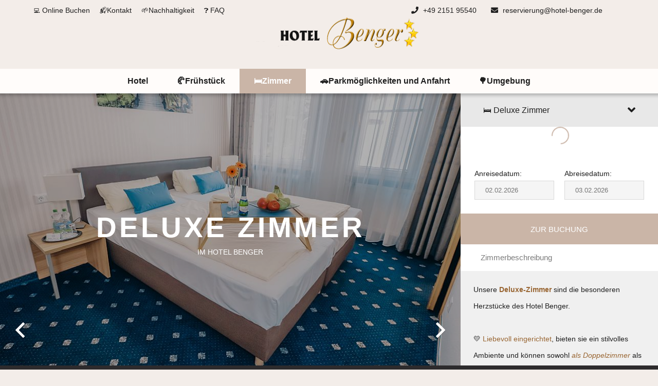

--- FILE ---
content_type: text/html; charset=UTF-8
request_url: https://www.hotel-benger.de/zimmer/deluxe-zimmer/
body_size: 5070
content:
<!doctype html><html lang=de><head><meta charset=utf-8><link rel=alternate hreflang=x-default href="https://www.hotel-benger.de/zimmer/deluxe-zimmer/" /><link rel=alternate hreflang=de href="https://www.hotel-benger.de/zimmer/deluxe-zimmer/" /><link rel=alternate hreflang=en href="https://www.hotel-benger.de/rooms/deluxe-room/" /><link rel=canonical href="https://www.hotel-benger.de/zimmer/deluxe-zimmer/" /><meta name=viewport content="width=device-width, initial-scale=1, maximum-scale=5"><title>🛏 Deluxe Zimmer Hotel Benger in Krefeld</title><meta name=description content="🛏 Deluxe Zimmer - Herzlich willkommen im Hotel Benger in Krefeld. Egal ob Sie ein paar Tage, nur eine Nacht oder zum Arbeiten zu uns kommen. Wir freuen uns auf Sie.
"><meta name=author content="Hotel Benger"><meta name=robots content="index, follow" /><meta name=date content="15.01.2026" /><meta name=theme-color content="#CAB5A7"/><link rel=preconnect href="https://fonts.viato.travel"><meta property="og:title" content="🛏 Deluxe Zimmer Hotel Benger in Krefeld" /><meta property="og:type" content=website /><meta property="og:url" content="https://www.hotel-benger.de/zimmer/deluxe-zimmer/?fetchCache=1" /><meta property="og:image" content="/i.php?p=/img/images/Hotel-Benger/Zimmer/DSCF5562.jpg&w=1200&h=630&q=70" /><meta name="twitter:title" content="🛏 Deluxe Zimmer Hotel Benger in Krefeld" /><meta name="twitter:card" content=summary_large_image /><meta name="twitter:description" content="🛏 Deluxe Zimmer - Herzlich willkommen im Hotel Benger in Krefeld. Egal ob Sie ein paar Tage, nur eine Nacht oder zum Arbeiten zu uns kommen. Wir freuen uns auf Sie.
" /><meta name="twitter:image" content="/i.php?p=/img/images/Hotel-Benger/Zimmer/DSCF5562.jpg&w=1200&h=600&q=70" /><script type="application/ld+json">{
"@context": "http://schema.org",
"@type": "Hotel",
"name": "Hotel Benger",
"description": "Herzlich willkommen im Hotel Benger in Krefeld. Egal ob Sie ein paar Tage, nur eine Nacht oder zum Arbeiten zu uns kommen. Wir freuen uns auf Sie.
",
"address": {
"@type": "PostalAddress",
"addressCountry": "DE",
"addressLocality": "Krefeld",
"addressRegion": "Nordrhein-Westfalen",
"postalCode": "47800",
"streetAddress": "Uerdingerstraße 620"
},
"telephone": "+49 2151 95540",
"photo": "https://www.hotel-benger.de/img/images/Hotel-Benger/Aussen/IMG_5637.jpg",
"image": "https://www.hotel-benger.de/img/images/Hotel-Benger/Aussen/IMG_5637.jpg",
"starRating": {
"@type": "Rating",
"ratingValue": "4"
},
"priceRange": "$60 - $130"
}</script><link rel=manifest href="/manifest.json"><link rel="shortcut icon" href="/img/images/Hotel-Benger/Ohne_Titel.png" type=image/png /><link rel=apple-touch-icon href="/img/manifest-icon-192.png"><script>function gaOptout(){let CookieDate = new Date();
CookieDate.setFullYear(CookieDate.getFullYear() + 10);
document.cookie = 'vcc__cookies_enabledStatistics=false;path=/;expires='+CookieDate.toGMTString()+';';
alert('Google Tracking wurde erfolgreich deaktiviert.');
location.reload();
}function gaOptin(){let CookieDate = new Date();
CookieDate.setFullYear(CookieDate.getFullYear() + 10);
document.cookie = 'vcc__cookies_enabledStatistics=true;path=/;expires='+CookieDate.toGMTString()+';';
alert('Google Tracking wurde erfolgreich aktiviert.');
location.reload();
}function resetCookieNotice(){document.cookie.split(';').forEach(function(c){document.cookie = c.replace(/^ +/, '').replace(/=.*/, '=;expires=' + new Date(1970, 11, 11).toUTCString() + ';path=/'); });
alert('Cookie Einstellungen wruden erfolgreich zurückgesetzt.');
location.reload();
}</script><link rel=stylesheet href="/min/static/1651571914/f=statics/css/circle.css,statics/css/forms.css,statics/css/jquery-ui.css,statics/css/OverlayScrollbars.css,statics/css/owl.carousel.css,statics/css/popup.css,statics/css/quick-edit.css,statics/css/reviews.css,statics/css/swipebox.css,statics/css/viatoCookieConsent.css,statics/css/widgets.css,statics/css/font-awesome/css/fontawesome-all.css,templates/2/css/style.css" /></head><body class="room-page desktop"><div id=ViatoCookieConsent></div><header class=page-header><div class="logo-sec wrapper"><div class=left><ul><li ><a href=/online-buchen/ target=_parent title="💻 Online Buchen">💻 Online Buchen</a></li><li ><a href=/kontakt/ target=_parent title="📬Kontakt">📬Kontakt</a></li><li ><a href=/nachhaltig-krefeld/ target=_parent title="🌱Nachhaltigkeit">🌱Nachhaltigkeit</a></li><li ><a href=/faq/ target=_parent title="❓ FAQ">❓ FAQ</a></li></ul></div><div class=mid><a href="/?lang=de" title="Startseite - Hotel Benger" class=logo><img class=big data-img="/img/images/Hotel-Benger/Logo/logohotelbenger_Kopie.png" src="[data-uri]" title="Hotel Benger" alt="Hotel Benger"></a></div><div class=right><ul><li><a title="Unsere Telefonnummer" href="tel:+49215195540"><i class="fas fa-phone" aria-hidden=true></i> +49 2151 95540</a></li><li><a title="Unsere E-Mail Adresse" href="mailto:reservierung@hotel-benger.de"><i class="fas fa-envelope" aria-hidden=true></i> reservierung@hotel-benger.de</a></li><li><a class="change-lang flag-icon-en" href="/deluxe-room/?lang=en" title=Englisch></a></li></ul></div></div><nav class=m-nav><ul><li ><a href=/hotel/ target=_parent title=Hotel>Hotel</a><ul class=sub-menu><li ><a class=noimg href=/hotel/hotel-63/ target=_parent title="🏨Über uns">🏨Über uns</a></li><li ><a class=noimg href=/hotel/preise/ target=_parent title="💶 Preise">💶 Preise</a></li><li ><a class=noimg href=/hotel/sporthotel/ target=_parent title="🏨Partnerhotel">Partnerhotel für Sportler</a></li><li ><a class=noimg href=/hotel/messe_duseeldorf_krefeld/ target=_parent title="🏢Messehotel">🏢Messehotel</a></li><li ><a class=noimg href=/hotel/elektromobilitat/ target=_parent title="⚡Elektromobilität">⚡Elektromobilität</a></li><li ><a class=noimg href=/hotel/nachhaltig-krefeld/ target=_parent title="🌱Nachhaltigkeit">🌱Nachhaltigkeit</a></li></ul></li><li ><a href=/fruhstuck/ target=_parent title="🥐Frühstück">🥐Frühstück</a></li><li class=site-active><a href=/zimmer/ target=_parent title="🛏Zimmer">🛏Zimmer</a><ul class=sub-menu><li ><a class=noimg href=/zimmer/economy-zimmer/ target=_parent title="🛏 Economy Zimmer">🛏 Economy Zimmer</a></li><li ><a class=noimg href=/zimmer/standard-einzelzimmer/ target=_parent title="🛏 Standard Einzelzimmer">🛏 Standard Einzelzimmer</a></li><li ><a class=noimg href=/zimmer/doppelzimmer/ target=_parent title="🛏Doppelzimmer">🛏Doppelzimmer</a></li><li class=site-active><a class=noimg href=/zimmer/deluxe-zimmer/ target=_parent title="🛏 Deluxe Zimmer">🛏 Deluxe Zimmer</a></li><li ><a class=noimg href=/zimmer/dreibettzimmer/ target=_parent title="🛏Dreibettzimmer">🛏Dreibettzimmer</a></li></ul></li><li ><a href=/krefeld_parken/ target=_parent title="🚗Parkmöglichkeiten und Anfahrt">🚗Parkmöglichkeiten und Anfahrt</a><ul class=sub-menu><li ><a class=noimg href=/krefeld_parken/anfahrt/ target=_parent title="📍Anfahrt">📍Anfahrt</a></li></ul></li><li ><a href=/umgebung/ target=_parent title="🌳Umgebung">🌳Umgebung</a><ul class=sub-menu><li ><a class=noimg href=/umgebung/restaurants/ target=_parent title="🍽️Restaurants in der Umgebung">🍽️Restaurants in der Umgebung</a></li></ul></li></ul></nav><div class=n-shadow></div></header><div class=head-spacer></div><div class=mobile-nav><div class=left><a href="/?lang=de" title="Startseite - Hotel Benger" class=logo><img class=big data-img="/img/images/Hotel-Benger/Logo/logohotelbenger_Kopie.png" src="[data-uri]" title="Hotel Benger" alt="Hotel Benger"></a><div class=nav-trigger><div class=navicon><div class=strp></div><div class=strp></div><div class=strp></div></div><div class=label>Menü</div></div></div><div class=right><ul><li><a class="" href="/deluxe-room/?lang=en" title=Englisch>en</a></li><li><a title="Unsere Telefonnummer" href="tel:+49215195540"><i class="fas fa-phone" aria-hidden=true></i></a></li><li><a title="Unsere E-Mail Adresse" href="mailto:reservierung@hotel-benger.de"><i class="fas fa-envelope" aria-hidden=true></i></a></li><li><a title="Hotel Benger - Online Buchen" href=/online-buchen/ class=book><i class="fas fa-suitcase" aria-hidden=true></i></a></li></ul></div></div><div class=room-cont><section class=main-slides><div data-autoplay=false class="owl-carousel slides"><div class=item data-video=false data-img="/img/images/Hotel-Benger/Zimmer/DSCF5562.jpg"><div class="txt text"><div class=hl>Deluxe Zimmer</div><div class=sl>im Hotel Benger</div></div></div><div class=item data-video=false data-img="/img/images/Hotel-Benger/Zimmer/DSCF5587.jpg"><div class="txt text"><div class=hl>Deluxe Zimmer</div><div class=sl>im Hotel Benger</div></div></div><div class=item data-video=false data-img="/img/images/Hotel-Benger/Zimmer/DSCF5564.jpg"><div class="txt text"><div class=hl>Deluxe Zimmer</div><div class=sl>im Hotel Benger</div></div></div><div class=item data-video=false data-img="/img/arrangements/kop.jpg"><div class="txt text"><div class=hl>Deluxe Zimmer</div><div class=sl>im Hotel Benger</div></div></div></div></section><section class=room-info><div class=change><div class=selected><div class=name>🛏 Deluxe Zimmer</div><div class=icon><i class="fas fa-angle-down" aria-hidden=true></i></div></div><div class=dropdown><ul><li><a title="🛏 Economy Zimmer" href=/economy-zimmer/>🛏 Economy Zimmer</a></li><li><a title="🛏 Standard Einzelzimmer" href=/standard-einzelzimmer/>🛏 Standard Einzelzimmer</a></li><li><a title="🛏Doppelzimmer" href=/doppelzimmer/>🛏Doppelzimmer</a></li><li><a title="🛏Dreibettzimmer" href=/dreibettzimmer/>🛏Dreibettzimmer</a></li></ul></div></div><div
class=price
data-rprc=true
data-rprc-roid=p3JvKjCoPYPr
data-rprc-before=ab
data-rprc-after="für den<br /> gewählten Zeitraum"
data-rprc-noavail="Keine Verfügbarkeiten für den gewählten Zeitraum."
data-rprc-arrival-id=arrival
data-rprc-departure-id=departure
>Verfügbarkeit wird überprüft...</div><form action="/online-buchen/?ro=p3JvKjCoPYPr" method=get class=room-form><div class=form-group><div class=input-group><label for=arrival>Anreisedatum:</label><input type=text id=arrival name=arrival readonly value="" ></div><div class=input-group><label for=departure>Abreisedatum:</label><input type=text id=departure name=departure readonly value="" ></div></div><button>Zur Buchung</button></form><div class=cont-dd><div class=title>Zimmerbeschreibung</div><div class="txt text active" style="display:block;"><p><span style="font-size:14px;"></span><span style="font-size:14px;">Unsere <strong><span style="color:#996633;">Deluxe-Zimmer</span></strong> sind die besonderen Herzst&uuml;cke des Hotel Benger.</span></p><p>&nbsp;</p><p><span style="font-size:14px;">💛 <span style="color:#996633;">Liebevoll eingerichtet</span>, bieten sie ein stilvolles Ambiente und k&ouml;nnen sowohl <em><span style="color:#996633;">als Doppelzimmer</span></em> als auch <span style="color:#996633;"><em>zur Einzelnutzung</em></span> gebucht werden.</span></p><p>&nbsp;</p><p><span style="font-size:14px;">✨<strong><span style="color:#996633;"> Ausstattung &amp; Extras</span></strong></span></p><p><span style="font-size:14px;">Neben allen Annehmlichkeiten unserer anderen Zimmer verf&uuml;gen die Deluxe-Zimmer &uuml;ber:</span></p><ul><li><span style="font-size:14px;">Eine <span style="color:#996633;">kostenfrei nutzbare <u>Klimaanlage</u></span></span></li><li><span style="font-size:14px;">Kaffeemaschine / Teekocher f&uuml;r entspannte Momente</span></li><li><span style="font-size:14px;">Einen modernen 47 Zoll LED-Fernseher</span></li></ul><p>&nbsp;</p><p><span style="font-size:14px;">🌟Damit genie&szlig;en Sie <strong><span style="color:#996633;">h&ouml;chsten Komfort</span></strong> und ein besonders stilvolles Wohngef&uuml;hl &ndash; perfekt f&uuml;r G&auml;ste, die sich etwas Besonderes g&ouml;nnen m&ouml;chten.🌟</span><span style="font-size:14px;"></span></p></div></div><div class=cont-dd><div class=title>Adresse & Kontakt</div><div class="txt text"><ul><li>Hotel Benger</li><li>Uerdingerstraße 620</li><li>47800 Krefeld</li><li>Tel: <a title="Unsere Telefonnummer" href="tel:+49215195540">+49 2151 95540</a></li><li>Mail: <a title="Unsere E-Mail Adresse" href="mailto:reservierung@hotel-benger.de">reservierung@hotel-benger.de</a></li></ul></div></div></section></div><footer><div class="wrapper cont"><address class=top><ul><li>Hotel Benger</li><li>Uerdingerstraße 620</li><li>47800 Krefeld</li><li>Tel: <a title="Unsere Telefonnummer" href="tel:+49215195540">+49 2151 95540</a></li><li>Mail: <a title="Unsere E-Mail Adresse" href="mailto:reservierung@hotel-benger.de">reservierung@hotel-benger.de</a></li></ul></address><div class=bot><ul><li ><a href=/agb/ target=_parent title=AGB>AGB</a></li><li ><a href=/impressum/ target=_parent title=Impressum>Impressum</a></li><li ><a href=/datenschutz/ target=_parent title=Datenschutz>Datenschutz</a></li><li ><a href=/kontakt/ target=_parent title="📬Kontakt">📬Kontakt</a></li></ul><div class=socials><a rel=noopener target=_blank title="Us on Tripadvisor" href="https://www.tripadvisor.de/Hotel_Review-g187378-d1460177-Reviews-Hotel_Benger-Krefeld_North_Rhine_Westphalia.html" class=item><i class="fab fa-tripadvisor"></i></a><a rel=noopener target=_blank title="Us on Instagram" href="https://www.instagram.com/hotel_benger/" class=item><i class="fab fa-instagram"></i></a></div></div></div></footer><script src="/min/static/1651571914/f=statics/js/jquery-3.5.0.js,statics/js/jquery-ui-1.11.4.js,statics/js/simple-pagination.js,statics/js/functions.js,statics/js/widgets.js,statics/js/owl.carousel.js,statics/js/jquery.swipebox.js,statics/js/viatoCookieConsent.jQuery.js,statics/js/jquery.overlayScrollbars.js,templates/2/js/ScrollMagic.js,templates/2/js/functions.js,templates/2/js/scrollEvents.js,templates/2/js/main.js" async></script><input type=hidden name=wa id=wa><input type=hidden id=active name=active value=21><input type=hidden id=object name=object value=1><input type=hidden id=prid name=prid value=fp2PQoXIJLH4><script id=viatoFonts__init src="https://fonts.viato.travel/m/viatoFonts.js" async></script><script>function defer(method){if(window.jQuery && window.ViatoFonts){method();
}else{
setTimeout(function(){defer(method) }, 150);
}}defer(function (){$('#ViatoCookieConsent').viatoCookieConsent({
ga_id: '',
linkImprint: '',
linkDataProtection: 'datenschutz',
styles: {
colorText: '#1f1f1f',
colorPrimary: '#cab5a7'
},
cookiesMandatory: {
PHPSESSID: {
purpose: 'Speichert die Zustände des Benutzers bei der Navigation durch verschiedene Seiten.',
expire: 'Sitzung',
source: 'Hotel Benger',
sourceUrl: 'https://www.hotel-benger.de'
},
vcc__isViatoCookieConsent: {
purpose: 'Dient der Viato CBE zur Informationen, dass der Viato Cookie Hinweis genutzt wird.',
expire: '10 Jahre',
source: 'Hotel Benger',
sourceUrl: 'https://www.hotel-benger.de'
},
vcc__cookies_enabledMandatory: {
purpose: 'Speichert die von Ihnen gemachte Einstellung für die Nutzung von notwendigen Cookies.',
expire: '10 Jahre',
source: 'Hotel Benger',
sourceUrl: 'https://www.hotel-benger.de'
},
vcc__cookies_enabledPreferences: {
purpose: 'Speichert die von Ihnen gemachte Einstellung für die Nutzung von Präferenz-Cookies.',
expire: '10 Jahre',
source: 'Hotel Benger',
sourceUrl: 'https://www.hotel-benger.de'
},
vcc__cookies_enabledStatistics: {
purpose: 'Speichert die von Ihnen gemachte Einstellung für die Nutzung von Statistik-Cookies.',
expire: '10 Jahre',
source: 'Hotel Benger',
sourceUrl: 'https://www.hotel-benger.de'
},
vcc__cookies_enabledMarketing: {
purpose: 'Speichert die von Ihnen gemachte Einstellung für die Nutzung von Marketing-Cookies.',
expire: '10 Jahre',
source: 'Hotel Benger',
sourceUrl: 'https://www.hotel-benger.de'
},
checkKeks: {
purpose: 'Dient zur Überprüfung, ob Cookies gesetzt werden können und zeigt eine Warnung auf der Buchungsmaske an, falls nicht.',
expire: 'Sitzung',
source: 'Viato CBE',
sourceUrl: 'https://booking.viatocrs.de/cbe-relaunch/index.html?pr=fp2PQoXIJLH4'
}},
});
ViatoFonts.load({
fonts: ['raleway']
});
});</script></body></html>